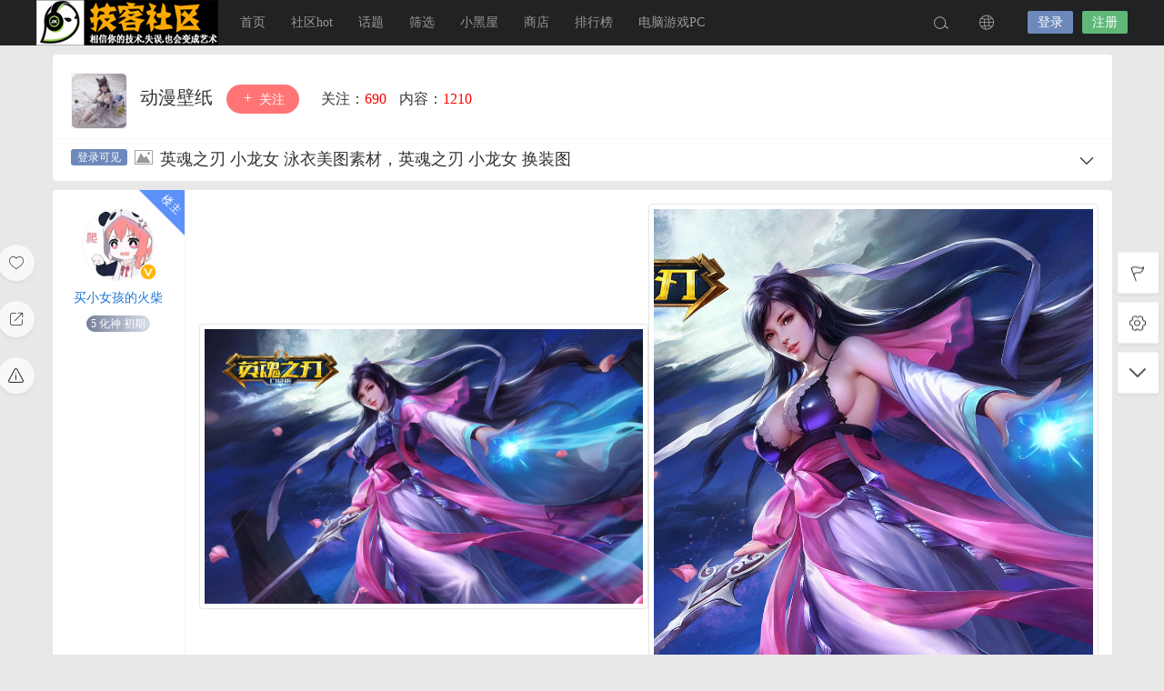

--- FILE ---
content_type: text/html; charset=UTF-8
request_url: https://www.jikezd.com/gaoqingbizhi/31975.html
body_size: 12295
content:
<!DOCTYPE html>
<html lang="zh-CN">
<head>
<link rel="shortcut icon" href="https://www.jikezd.com/wp-content/uploads/2019/11/favicon.png"/>
<meta http-equiv="Content-Type" content="text/html; charset=UTF-8">
<meta name="viewport" content="width=device-width">
<meta http-equiv="Pragma" content="no-cache">
<meta http-equiv="Cache-Control" content="no-cache">
<meta http-equiv="Expires" content="0">
<title>英魂之刃 小龙女 泳衣美图素材，英魂之刃 小龙女 换装图_高清壁纸-技客社区</title>
<meta name="keywords" content="人物美图素材,英魂之刃美图" />
<meta name="description" content="英魂之刃小龙女泳衣美图素材，英魂之刃小龙女换装图" /><script type="text/javascript">var jinsom={"post_id":31975,"post_url":"https:\/\/www.jikezd.com\/gaoqingbizhi\/31975.html","post_type":"login_see","wp_post_type":"post","post_reprint":"","is_bbs_post":true,"bbs_id":118,"site_name":"\u6280\u5ba2\u793e\u533a","ajax_url":"https:\/\/www.jikezd.com\/wp-admin\/admin-ajax.php","admin_url":"https:\/\/www.jikezd.com\/wp-admin\/","home_url":"https:\/\/www.jikezd.com","member_url":"https:\/\/www.jikezd.com\/author\/0","permalink_structure":1,"member_url_permalink":"https:\/\/www.jikezd.com\/author\/0?","theme_url":"https:\/\/www.jikezd.com\/wp-content\/themes\/LightSNS_1_6_89_2_21","cdn_url":"https:\/\/www.jikezd.com\/wp-content\/themes\/LightSNS_1_6_89_2_21\/cdn","page_template":"","user_url":"https:\/\/www.jikezd.com\/author\/0","current_url":"https:\/\/www.jikezd.com\/gaoqingbizhi\/31975.html","permalink":"https:\/\/www.jikezd.com\/gaoqingbizhi\/31975.html","jinsom_ajax_url":"https:\/\/www.jikezd.com\/wp-content\/themes\/LightSNS_1_6_89_2_21\/module","mobile_ajax_url":"https:\/\/www.jikezd.com\/wp-content\/themes\/LightSNS_1_6_89_2_21\/mobile\/module","module_url":"https:\/\/www.jikezd.com\/wp-content\/themes\/LightSNS_1_6_89_2_21\/module","content_url":"https:\/\/www.jikezd.com\/wp-content","module_link":"https:\/\/www.jikezd.com\/wp-content\/module","user_id":0,"ip":"3.147.8.130","nickname":"<font class=\"user-0\"><\/font>","nickname_base":false,"nickname_link":"<a href=\"https:\/\/www.jikezd.com\/author\/0\" target=\"_blank\"><\/a>","current_user_name":false,"user_name":"<a href=\"https:\/\/www.jikezd.com\/author\/0\"><\/a>","user_on_off":1,"is_vip":0,"is_author":0,"is_single":1,"is_tag":0,"is_search":0,"is_page":0,"is_home":0,"is_category":0,"is_tax":0,"is_mobile":0,"is_login":0,"is_black":0,"app":"https:\/\/www.jikezd.com\/wp-content\/themes\/LightSNS_1_6_89_2_21\/mobile\/","api":"https:\/\/www.jikezd.com\/wp-content\/themes\/LightSNS_1_6_89_2_21\/api\/","loading":"<div class=\"jinsom-load\"><div class=\"jinsom-loading\"><i><\/i><i><\/i><i><\/i><\/div><\/div>","loading_post":"<div class=\"jinsom-load-post\"><div class=\"jinsom-loading-post\"><i><\/i><i><\/i><i><\/i><i><\/i><i><\/i><\/div><\/div>","loading_info":"<div class=\"jinsom-info-card-loading\"><img src=\"https:\/\/www.jikezd.com\/wp-admin\/\/images\/spinner.gif\"><p>\u8d44\u6599\u52a0\u8f7d\u4e2d...<\/p><\/div>","empty":"<div class=\"jinsom-empty-page\"><i class=\"jinsom-icon jinsom-kong\"><\/i><div class=\"title\"><p>\u6682\u6ca1\u6709\u6570\u636e<\/p><\/div><\/div>","verify":"","vip":"","vip_icon":"","lv":"<span class=\"jinsom-mark jinsom-lv\" title=\"\u7ecf\u9a8c\u503c\uff1a0\" style=\"background:rgba(0, 0, 0, 0) linear-gradient(to right, rgb(18, 194, 233), rgb(196, 113, 237), rgb(246, 79, 89));color:\"><x>0<\/x> \u51e1\u4eba<\/span>","exp":0,"honor":"","avatar":"<img loading=\"lazy\" src=\"https:\/\/www.jikezd.com\/wp-content\/uploads\/2019\/11\/favicon.png\" class=\"avatar avatar-0 avatar-normal opacity\" width=\"100\" height=\"100\" alt=\"\"\/>","avatar_url":"https:\/\/www.jikezd.com\/wp-content\/uploads\/2019\/11\/favicon.png","is_admin":0,"is_admin_x":0,"credit":false,"wechat_cash":0,"alipay_cash":0,"user_data":1,"user_verify":false,"credit_name":"\u7075\u77f3","money_name":"\u4f59\u989d","extcredits_name":"\u79ef\u5206","extcredits":0,"cash_ratio":"1000","cash_mini_number":"10000","login_on_off":0,"phone_on_off":0,"email_on_off":0,"publish_is_phone":0,"publish_is_email":0,"is_phone":0,"is_miniprogram":0,"miniprogram_ios_stop_pay":0,"chat_group_novip_note_max":5,"is_email":0,"chat_group_join_text":"&lt;j onclick=&quot;jinsom_open_group_chat_join_buy()&quot;&gt;&lt;n&gt;&lt;\/n&gt;&lt;font&gt;\u6765\u4e86&lt;\/font&gt;&lt;\/j&gt;","bbs_name":"\u8bba\u575b","referral_link_name":"t","words_images_max":"21","machine_verify_appid":"","sns_home_load_type":"page","waterfull_margin":"20","sort":"comment","smile_url":"https:\/\/www.jikezd.com\/wp-content\/uploads\/zdy_biaoqingbao\/","smile_add":"[{\"name\":\"\\u8868\\u60c51\",\"number\":\"98\",\"smile_url\":\"tb_eg\"},{\"name\":\"\\u8868\\u60c52\",\"number\":\"98\",\"smile_url\":\"douyin\"}]","upload_video_type":"mp4,m3u8,flv,mov","upload_file_type":"jpg,png,gif,jfif,webp,zip,mp3,mp4,wav,txt,doc,xls,pdf,rar,torrent","upload_music_type":"mp3,wav","websocket":0,"websocket_domain":"www.jikezd.com","websocket_port":"1234","websocket_wss":"","websocket_gift_on_off":"","websocket_chat_inputing":"","who":0};</script><meta name='robots' content='max-image-preview:large' />
<style id='classic-theme-styles-inline-css' type='text/css'>
/*! This file is auto-generated */
.wp-block-button__link{color:#fff;background-color:#32373c;border-radius:9999px;box-shadow:none;text-decoration:none;padding:calc(.667em + 2px) calc(1.333em + 2px);font-size:1.125em}.wp-block-file__button{background:#32373c;color:#fff;text-decoration:none}
</style>
<link rel='stylesheet' id='LT1_LS_MH-css' href='https://www.jikezd.com/wp-content/plugins/LT1_LS_MH/assets/style/pc_hxylt.css?ver=6.3.7' type='text/css' media='all' />
<link rel='stylesheet' id='related-post-css' href='https://www.jikezd.com/wp-content/plugins/LightSNS_RelatedPost/assets/css/related-post.css?ver=6.3.7' type='text/css' media='all' />
<link rel='stylesheet' id='iconfont-css' href='https://www.jikezd.com/wp-content/themes/LightSNS_1_6_89_2_21/cdn/assets/fonts/iconfont.css?ver=1.6.89.2.21' type='text/css' media='all' />
<link rel='stylesheet' id='fancybox-css' href='https://www.jikezd.com/wp-content/themes/LightSNS_1_6_89_2_21/cdn/assets/css/jquery.fancybox.min.css?ver=1.6.89.2.21' type='text/css' media='all' />
<link rel='stylesheet' id='awesome-css' href='https://www.jikezd.com/wp-content/themes/LightSNS_1_6_89_2_21/cdn/assets/css/font-awesome.min.css?ver=1.6.89.2.21' type='text/css' media='all' />
<link rel='stylesheet' id='Swiper-css' href='https://www.jikezd.com/wp-content/themes/LightSNS_1_6_89_2_21/cdn/assets/css/swiper.min.css?ver=1.6.89.2.21' type='text/css' media='all' />
<link rel='stylesheet' id='layui-css' href='https://www.jikezd.com/wp-content/themes/LightSNS_1_6_89_2_21/cdn/extend/layui/css/layui.css?ver=1.6.89.2.21' type='text/css' media='all' />
<link rel='stylesheet' id='jinsom-css' href='https://www.jikezd.com/wp-content/themes/LightSNS_1_6_89_2_21/cdn/assets/css/jinsom.min.css?ver=1.6.89.2.21' type='text/css' media='all' />
<link rel='stylesheet' id='ueditor-Highlighter-css-css' href='https://www.jikezd.com/Extend/editor/pc/ueditor/third-party/SyntaxHighlighter/shCoreDefault.css?ver=1.6.89.2.21' type='text/css' media='all' />
<script type='text/javascript' src='https://www.jikezd.com/wp-content/themes/LightSNS_1_6_89_2_21/cdn/assets/js/xgplayer.js?ver=1.6.89.2.21' id='xgplayer-js'></script>
<script type='text/javascript' src='https://www.jikezd.com/wp-content/themes/LightSNS_1_6_89_2_21/cdn/assets/js/xgplayer-hls.js?ver=1.6.89.2.21' id='xgplayer-hls-js'></script>
<script type='text/javascript' src='https://www.jikezd.com/wp-content/themes/LightSNS_1_6_89_2_21/cdn/assets/js/xgplayer-flv.js?ver=1.6.89.2.21' id='xgplayer-flv-js'></script>
<script type='text/javascript' src='https://www.jikezd.com/wp-content/themes/LightSNS_1_6_89_2_21/cdn/assets/js/jquery.min.js?ver=1.6.89.2.21' id='jquery-js'></script>
<script type='text/javascript' src='https://www.jikezd.com/wp-content/themes/LightSNS_1_6_89_2_21/cdn/assets/js/jquery.qrcode.min.js?ver=1.6.89.2.21' id='qrcode-js'></script>
<script type='text/javascript' src='https://www.jikezd.com/wp-content/themes/LightSNS_1_6_89_2_21/cdn/assets/js/masonry.min.js?ver=1.6.89.2.21' id='masonry-min-js'></script>
<script type='text/javascript' src='https://www.jikezd.com/wp-content/themes/LightSNS_1_6_89_2_21/cdn/assets/js/imagesloaded.min.js?ver=1.6.89.2.21' id='masonry-imagesloaded-js'></script>
<script type='text/javascript' src='https://www.jikezd.com/wp-content/themes/LightSNS_1_6_89_2_21/cdn/assets/js/jquery.fancybox.min.js?ver=1.6.89.2.21' id='fancybox-js'></script>
<script type='text/javascript' src='https://www.jikezd.com/wp-content/themes/LightSNS_1_6_89_2_21/cdn/assets/js/player.js?ver=1.6.89.2.21' id='music-player-js'></script>
<script type='text/javascript' src='https://www.jikezd.com/wp-content/themes/LightSNS_1_6_89_2_21/cdn/extend/layui/layui.js?ver=1.6.89.2.21' id='layui-js'></script>
<script type='text/javascript' src='https://www.jikezd.com/wp-content/themes/LightSNS_1_6_89_2_21/cdn/assets/js/login.js?ver=1.6.89.2.21' id='login-js'></script>
<script type='text/javascript' src='https://www.jikezd.com/wp-content/themes/LightSNS_1_6_89_2_21/cdn/assets/js/comment.js?ver=1.6.89.2.21' id='comment-js'></script>
<script type='text/javascript' src='https://www.jikezd.com/wp-content/themes/LightSNS_1_6_89_2_21/cdn/assets/js/delete.js?ver=1.6.89.2.21' id='delete-js'></script>
<script type='text/javascript' src='https://www.jikezd.com/wp-content/themes/LightSNS_1_6_89_2_21/cdn/assets/js/chat.js?ver=1.6.89.2.21' id='chat-js'></script>
<script type='text/javascript' src='https://www.jikezd.com/wp-content/themes/LightSNS_1_6_89_2_21/cdn/assets/js/publish.js?ver=1.6.89.2.21' id='publish-js'></script>
<script type='text/javascript' src='https://www.jikezd.com/wp-content/themes/LightSNS_1_6_89_2_21/cdn/assets/js/editor.js?ver=1.6.89.2.21' id='editor1-js'></script>
<script type='text/javascript' src='https://www.jikezd.com/wp-content/themes/LightSNS_1_6_89_2_21/cdn/assets/js/post.js?ver=1.6.89.2.21' id='post-js'></script>
<script type='text/javascript' src='https://www.jikezd.com/wp-content/themes/LightSNS_1_6_89_2_21/cdn/assets/js/jinsom.js?ver=1.6.89.2.21' id='jinsom-js'></script>
<script type='text/javascript' src='https://www.jikezd.com/Extend/editor/pc/ueditor/ueditor.config.js?ver=1.6.89.2.21' id='ueditor-a-js-js'></script>
<script type='text/javascript' src='https://www.jikezd.com/Extend/editor/pc/ueditor/ueditor.all.min.js?ver=1.6.89.2.21' id='ueditor-b-js-js'></script>
<script type='text/javascript' src='https://www.jikezd.com/Extend/editor/pc/ueditor/third-party/SyntaxHighlighter/shCore.js?ver=1.6.89.2.21' id='ueditor-Highlighter-js-js'></script>
<script type="text/javascript" src="https://www.jikezd.com/wp-content/themes/LightSNS_1_6_89_2_21/extend/editor/ueditor.config.js"></script>
<script type="text/javascript" src="//cdn.jsdelivr.net/gh/jinsom/LightSNS-CDN@1.6.50.20/extend/editor/ueditor.all.min.js"></script>
<link rel="stylesheet" id="yxyh-css" href="/wp-content/plugins/LS_FBK/fbkpc.css" type="text/css" media="all">
<style type="text/css">
.jinsom-info-card .btn span { padding: 10px 14px; margin: 0px 5px;}
.jinsom-user-info-card { width: 0; height: 0; overflow: hidden;box-shadow: none;}
.yxyhgylzz { margin-bottom: 20px; }
.yxyhgylzx { font-size: 18px; color:#888; letter-spacing: 0; text-align: center; line-height: 22px; font-weight: 700; border: none !important; }
.yxyhgylzx span { position: relative; display: inline-block; vertical-align: middle; width: 50px; margin: 0; }
.yxyhgylzx span:after { content: ''; position: absolute; left: 0; right: 0; bottom: 0; height: 1px; -webkit-transform: scaleY(1); transform: scaleY(1); background: #e6e6e6; }
.yxyhgylzz li {width: 260px; margin: 0 auto; max-height: 25px; overflow: hidden; text-align: left; line-height: 25px;}
.yxyhgylzz li a {color: #888; position: absolute; overflow: hidden; width: 235px; left: 45px; text-overflow: ellipsis; white-space: nowrap;}
.yxyhgylxh i {padding: 0px 4px; border-radius: 50%; text-align: center; transform: rotate(10deg); font-style: normal; font-size: 10px; }
.yxyhgylxh li:nth-child(1) i { border: 1px solid rgba(244, 67, 54, 0.5); border-right-color: transparent; color: #F44336; } 
.yxyhgylxh li:nth-child(2) i { border: 1px solid rgba(255, 193, 7, 0.5); border-right-color: transparent; color: #FFC107; } 
.yxyhgylxh li:nth-child(3) i { border: 1px solid rgba(33, 150, 243, 0.5); border-right-color: transparent; color: #2196F3; } 
.yxyhgylxh li:nth-child(4) i { border: 1px solid rgba(76, 175, 80, 0.5); border-right-color: transparent; color: #4CAF50; } 
.yxyhgylxh li:nth-child(5) i { border: 1px solid rgba(189, 100, 204, 0.5); border-right-color: transparent; color: #c47dd0; } 
.yxyhgylxh li:nth-child(6) i { border: 1px solid rgba(72, 199, 187, 0.5); border-right-color: transparent; color: #4bc9be; }
.yxyhgylxh li:nth-child(n+6) i { border: 1px solid #999; border-right-color: transparent; color: #999; }
.jinsom-info-card-bg .desc {white-space:unset;margin:5px;width:auto;text-align:center;}
.jinsom-info-card-bg .desc em, .jinsom-info-card-bg .rza em {font-style:normal;font-weight:bold;color:#00BCD4;}
.jinsom-info-card-bg .desc span { width: auto; float: left; font-style: normal; max-width: 210px; }
.jinsom-info-card-bg { height: auto; padding-bottom: 3px; }
.jinsom-info-card-bg .rza { color: #fff; margin-top: 5px;font-size: 12px; }
.jinsom-info-card-avatar .bjlk { display: block; width: 66px; height: 66px; position: absolute; bottom: 0; }
.yxyhgylzz li:nth-child(10) i { padding: 0 1px; }
</style>
<link rel="stylesheet" href="https://www.jikezd.com/wp-content/plugins/LT1_LS_YHTXK_X/styles/pc_yhtxk.css?v=454" type="text/css">
    <style type="text/css">
        
    </style>
    <script>function jinsom_social_login_off(type,author_id,obj){title="你确定要解绑"+$(obj).parents(".jinsom-binding-social").prev().text()+"吗？";layer.confirm(title,{title:"解除绑定",btnAlign:"c",btn:["确定","取消"]},function(){layer.load(1);$.ajax({type:"POST",dataType:"json",url:jinsom.home_url+"/wp-content/module/mobile/page/xinle_app_plus/social-login-off.php",data:{type:type,author_id:author_id},success:function(msg){layer.closeAll("loading");layer.msg(msg.msg);if(msg.code==1){$(obj).parents(".jinsom-binding-social").empty()}}})})};</script><link rel="icon" href="https://www.jikezd.com/wp-content/uploads/2019/11/favicon.png" sizes="32x32" />
<link rel="icon" href="https://www.jikezd.com/wp-content/uploads/2019/11/favicon.png" sizes="192x192" />
<link rel="apple-touch-icon" href="https://www.jikezd.com/wp-content/uploads/2019/11/favicon.png" />
<meta name="msapplication-TileImage" content="https://www.jikezd.com/wp-content/uploads/2019/11/favicon.png" />

<style type="text/css">
.jinsom-slider .swiper-slide{border-radius:var(--jinsom-border-radius);}.jinsom-slider{margin-bottom: 10px;}.jinsom-slider{width: 100% !important;}.jinsom-slider{height: 250px;}
/* 夜间模式 */
.theme-dark {
	--head-normal-color: ;
	--head-hover-color: ;
	--head-menu-two-normal: ;
	--head-menu-one-normal: ;
	--head-background: #202223;
	--head-search-color: ;
	--head-notice-color: ;
	--head-publish-color: ;
	--head-username-color: ;
}

/* 日间模式 */
.theme-light {
	--head-normal-color: #565656;
	--head-hover-color: #fff;
	--head-menu-two-normal: #999;
	--head-menu-one-normal: #999;
	--head-background: #202223;
	--head-search-color: ;
	--head-notice-color: ;
	--head-publish-color: ;
	--head-username-color: ;
}

/*全站宽度*/
:root{
	--jinsom-width:1165px;
	--jinsom-color:#33cabb;
	--jinsom-border-radius:4px;
}


/*折叠高度*/
.jinsom-post-content.hidden{max-height: 150px;}



/*一级菜单导航*/
.jinsom-menu ul li a {font-size: 14px;color:var(--head-menu-one-normal);}
.jinsom-menu ul li.current-menu-item a {color: #fff;}
.jinsom-menu ul li.menu-item a:hover {color: #ff5500;}

/*右上角按钮颜色*/
.jinsom-header-right .search i {color: var(--head-search-color);}
.jinsom-header-right .jinsom-notice i {color: var(--head-notice-color);}
.jinsom-header-right .publish {color: var(--head-publish-color);}


.jinsom-header-menu-avatar>p{color:var(--head-username-color);}.jinsom-header-right .login{color:#ffffff;background:#6D89BB;}.jinsom-header-right .reg{color:#ffffff;background:#5FB878;}.jinsom-menu ul li.menu-item-has-children ul li a,.jinsom-menu>ul>li.menu-item-has-children>ul>li:hover>ul>li>a{color:var(--head-menu-two-normal);font-size:14px}.jinsom-menu ul li ul li:hover{background-color:#5FB878;}.jinsom-menu ul li.menu-item ul li a:hover, .jinsom-menu>ul>li.menu-item-has-children>ul>li:hover a, .jinsom-menu>ul>li.menu-item-has-children>ul>li:hover>ul>li:hover>a{color:#fff;}.jinsom-menu ul li.menu-item-has-children ul li.current-menu-item a,.jinsom-menu ul li.menu-item-has-children ul li ul li.current-menu-item a {color:#000;}.jinsom-header-menu-avatar>ul li a{color:var(--head-normal-color);}.jinsom-header-menu-avatar>ul li:hover a{color:var(--head-hover-color);background-color:#5FB878;}

/*动态发图隐藏*/
#layui-layer4 .layui-layer-content .pop .content .jinsom-publish-words-bar .jinsom-publish-words-upload{display:none;}

/*第三方账号绑定/解绑隐藏*/
.layui-form-item .jinsom-binding-social .help-block .down{display:none;}

/*右上角VIP会员标识太大*/
.jinsom-header-menu-avatar > span{font-size: 9px !important;}

/*编辑器优化*/
#jinsom-bbs-edior .edui-editor .edui-editor-iframeholder{height:680px !important;}
#jinsom-bbs-publish-form{margin-top:10px !important;}
#jinsom-bbs-hide-content #edui1 #edui1_iframeholder{height:700px !important;}
#jinsom-bbs-publish-hide-content .title{font-size:16px;margin-bottom:0;color:#fdfdfd;background:#b9b0fb;padding:5px;text-align:center;width:845px;margin-left:-15px}
#jinsom-bbs-publish-form .jinsom-publish-left{padding: 0 15px !important;}
#jinsom-bbs-publish-hide-content{margin-top:10px !important;padding-top: 0px !important;}
.jinsom-publish-left .jinsom-bbs-edior-footer-bar .jinsom-ue-edior-smile .jinsom-smile-form{top:-280px !important;}


/*列表图片高度拉高*/
.jinsom-post-single-content.b .jinsom-post-single-thum a{height: 280px !important;}

/*首页动态列表简化*/ 
.home .jinsom-posts-list.list.words .jinsom-post-city, 
.home .jinsom-posts-list.list.words .jinsom-post-like{display:none;}
.home .jinsom-posts-list.list.words .jinsom-post-bar{position: absolute;top: 0;right: 0;}
.home .jinsom-posts-list.list.words .jinsom-post-setting{z-index: 9999;}

/*隐藏帖子编辑记录*/
.jinsom-post-note[onclick*="jinsom_post_note"]{display:none !important;}</style><!-- PC自定义CSS文件 -->
<link rel='stylesheet' href='/wp-content/style/jksq_zdy/pc_jk_zdy.css' type='text/css' />
<link rel='stylesheet' href='/wp-content/style/jksq_zdy/tx_TY.css' type='text/css' />
<link rel='stylesheet' href='/wp-content/style/jksq_zdy/tx_pc.css' type='text/css' />
<link rel='stylesheet' href='/wp-content/style/jksq_zdy/TY_jk_zdy.css?v2' type='text/css' />

<!-- 阿里图标库 -->
<link rel="stylesheet" href="//at.alicdn.com/t/font_1549329_qv6vetfugze.css" type="text/css" />



</head>
<body type="" class="post-template-default single single-post postid-31975 single-format-standard theme-light">
<link id="jinsom-bg-style" rel="stylesheet" type="text/css" href="">


<link id="jinsom-layout-style" rel="stylesheet" type="text/css" href="https://www.jikezd.com/wp-content/themes/LightSNS_1_6_89_2_21/assets/style/layout-double.css">
<link id="jinsom-space-style" rel="stylesheet" type="text/css" href="https://www.jikezd.com/wp-content/themes/LightSNS_1_6_89_2_21/assets/style/bbs-post-space-on.css">
<link id="jinsom-sidebar-style" rel="stylesheet" type="text/css" href="https://www.jikezd.com/wp-content/themes/LightSNS_1_6_89_2_21/assets/style/sidebar-style-right.css">
<!-- 菜单 -->

<div class="jinsom-header">
<div class="jinsom-header-content clear">
<div class="logo">
<a href="/" style="background-image: url(https://www.jikezd.com/wp-content/uploads/2020/02/jike_logo2.jpg);" class="logo-bg light">技客社区</a>
<a href="/"  class="logo-bg dark">技客社区</a>
</div>
<div class="jinsom-menu"><ul id="menu-toubucaidan" class="clear"><li id="menu-item-15" class="menu-item menu-item-type-custom menu-item-object-custom menu-item-home menu-item-15"><a href="http://www.jikezd.com/">首页</a></li>
<li id="menu-item-11428" class="menu-item menu-item-type-post_type menu-item-object-page menu-item-11428"><a href="https://www.jikezd.com/bbs">社区<h>hot</h></a></li>
<li id="menu-item-11429" class="menu-item menu-item-type-post_type menu-item-object-page menu-item-11429"><a href="https://www.jikezd.com/ht">话题</a></li>
<li id="menu-item-15915" class="menu-item menu-item-type-post_type menu-item-object-page menu-item-has-children menu-item-15915"><a href="https://www.jikezd.com/neirongshaixuan">筛选</a>
<ul class="sub-menu">
	<li id="menu-item-31978" class="menu-item menu-item-type-post_type menu-item-object-page menu-item-31978"><a href="https://www.jikezd.com/neirongshaixuan">筛选-帖子</a></li>
	<li id="menu-item-31591" class="menu-item menu-item-type-post_type menu-item-object-page menu-item-31591"><a href="https://www.jikezd.com/shaixuan-dongtai">筛选-动态</a></li>
</ul>
</li>
<li id="menu-item-268" class="menu-item menu-item-type-post_type menu-item-object-page menu-item-268"><a rel="nofollow" href="https://www.jikezd.com/xhw">小黑屋</a></li>
<li id="menu-item-11369" class="menu-item menu-item-type-post_type menu-item-object-page menu-item-11369"><a rel="nofollow" href="https://www.jikezd.com/shangcheng">商店</a></li>
<li id="menu-item-11426" class="menu-item menu-item-type-post_type menu-item-object-page menu-item-11426"><a rel="nofollow" href="https://www.jikezd.com/phb">排行榜</a></li>
<li id="menu-item-29716" class="menu-item menu-item-type-taxonomy menu-item-object-category menu-item-29716"><a href="https://www.jikezd.com/sq/diannaoyouxi">电脑游戏<h>PC</h></a></li>
</ul></div> 

<div class="jinsom-header-right">
<li class="search"><i class="jinsom-icon jinsom-sousuo1"></i></li><li class="language"><i class="jinsom-icon jinsom-yuyan1"></i>
</li>
<li class="login opacity" onclick="jinsom_pop_login_style();">登录</li><li class="reg opacity" onclick='jinsom_login_form("注册帐号","reg-style",400)'>注册</li>
</div>
</div>
</div><!-- jinsom-header -->
<div class="jinsom-menu-fixed"></div>


<script type="text/javascript">
$('.jinsom-menu-fixed').css('padding-top',$('.jinsom-header').height());
</script><style type="text/css">/*列表样式*/
.jinsom-bbs-list-3 li h2 {font-size: 15px;font-weight: unset;background: var(--jinsom-color);color: white;padding: 5px 5px;white-space: unset;text-overflow: unset;}
.info.clear {display: none;}
.jinsom-bbs-list-3 li .thum img {border-radius: 0px;padding: 0;}
.jinsom-bbs-list-3 li h2{margin: 0;}


/*内容页图片大小50%*/
.jinsom-bbs-single-content p a img{max-width: 50% !important;}.jinsom-content-right{display:none;}.jinsom-content-left {width:100% !important;margin-right:0;}.jinsom-bbs-comment-floor-list li .floor-right{max-width:calc(100% - 52px);}</style><div class="jinsom-main-content bbs-default single clear">
<div class="jinsom-content-left full">




<div class="jinsom-bbs-single-header" data="118">
<div class="jinsom-bbs-single-header-info">
<span class="avatar">
<a href="https://www.jikezd.com/sq/gaoqingbizhi/bz_dmbz"><img loading="lazy" src="https://www.jikezd.com/wp-content/uploads/setting/1/setting_1587916414.png" class="avatar opacity" alt="动漫壁纸"></a>
</span>
<span class="name">
<a href="https://www.jikezd.com/sq/gaoqingbizhi/bz_dmbz">动漫壁纸 </a>
</span>
<span class="no opacity follow" onclick="jinsom_bbs_like(118,this);"><i class="jinsom-icon jinsom-guanzhu"></i> 关注</span><span class="jinsom-bbs-follow-info">
<span>关注：<m class="num">690</m></span>
<span>内容：<m>1210</m></span>
</span>
</div>

<div class="jinsom-bbs-single-title clear">
<span class="mark">
<span class="jinsom-bbs-post-type-login"></span><span class="jinsom-bbs-post-type-img"><i class="jinsom-icon jinsom-tupian2"></i></span></span>
<h1 title="英魂之刃 小龙女 泳衣美图素材，英魂之刃 小龙女 换装图" >英魂之刃 小龙女 泳衣美图素材，英魂之刃 小龙女 换装图</h1>
<span class="do">
<i class="jinsom-icon jinsom-xiangxia2"></i>
<div class="jinsom-bbs-post-setting">
<li onclick="jinsom_post_link(this);" data="https://www.jikezd.com/author/55">查看作者</li>


<li class="redbag" onclick="jinsom_reward_form(31975,'post');">打赏作者</li>






</div>
</span>
</div>

</div>






<div class="jinsom-bbs-single-box main clear">

<div class="jinsom-single-left-bar"><li onclick="jinsom_single_sidebar_like(31975,this)" class="jinsom-no-like"><i class="jinsom-icon jinsom-xihuan2"></i></li><li onclick="jinsom_reprint_form(31975)"><i class="jinsom-icon jinsom-zhuanzai"></i></li><li onclick="jinsom_report_form('content',31975)" ><i class="jinsom-icon jinsom-jubao"></i></li></div>
<div class="left">
<div class="landlord"></div>
<div class="avatar">
<a href="https://www.jikezd.com/author/55" target="_blank">
<img loading="lazy" src="https://www.jikezd.com/wp-content/uploads/zdy_touxiang/pa/29.png" class="avatar avatar-55 avatar-normal opacity" width="50" height="50" alt="买小女孩的火柴"/><i class="jinsom-verify jinsom-verify-a" title="个人认证"></i></a>
</div>

<div class="name"><a href="https://www.jikezd.com/author/55" target="_blank">买小女孩的火柴</a></div>


<div class="info">
<div class="lv"><span class="jinsom-mark jinsom-lv" title="经验值：16670" style="background:rgba(0, 0, 0, 0) linear-gradient(to right, rgb(117, 127, 154), rgb(215, 221, 232));color:"><x>5</x> 化神 初期</span></div>
<div class="vip"></div>
<div class="liang"></div>
<div class="honor"></div>
</div>
</div><!-- left -->


<div class="right">
<div class="jinsom-bbs-single-content">
<p style="text-align: center;"><a data-fancybox='gallery-31975' href='http://www.jikezd.com/wp-content/uploads/user_files/55/bbs/97112759_1698938738.jpeg' data-no-instant><img loading='lazy' alt='英魂之刃 小龙女 泳衣美图素材，英魂之刃 小龙女 换装图' src='http://www.jikezd.com/wp-content/uploads/user_files/55/bbs/97112759_1698938738.jpeg'></a><a data-fancybox='gallery-31975' href='http://www.jikezd.com/wp-content/uploads/user_files/55/bbs/52133777_1698938739.jpeg' data-no-instant><img loading='lazy' alt='英魂之刃 小龙女 泳衣美图素材，英魂之刃 小龙女 换装图' src='http://www.jikezd.com/wp-content/uploads/user_files/55/bbs/52133777_1698938739.jpeg'></a></p>
<hr/>
<p style="text-align: center;">英魂之刃 小龙女 泳衣美图素材，英魂之刃 小龙女 换装图</p>
<div class="jinsom-tips">
<p><i class="jinsom-icon jinsom-niming"></i> 隐藏内容需要登录才可以看见</p>
<div class="jinsom-btn opacity" onclick="jinsom_pop_login_style();">登录</div>
</div><script type="text/javascript">
layui.use(['form'], function(){
var form = layui.form;
});  
</script>


</div>


<!-- 话题 -->
<div class="jinsom-single-topic-list clear">
<a href="https://www.jikezd.com/bq/wzqyt" title="人物美图素材" class="opacity"><img loading="lazy" src="https://www.jikezd.com/wp-content/uploads/2020/06/jingmeibizhi-200-200px.png" class="avatar opacity" alt="人物美图素材"><span>人物美图素材</span></a><a href="https://www.jikezd.com/bq/yinghunzhirenmeitu" title="英魂之刃美图" class="opacity"><img loading="lazy" src="https://www.jikezd.com/wp-content/uploads/2021/02/huati-9.jpg" class="avatar opacity" alt="英魂之刃美图"><span>英魂之刃美图</span></a></div>

<div class="jinsom-bbs-copyright-info">声明：本网尊重版权，转载此文是出于传递更多信息之目的。如涉侵权，请及时与我们联系删除处理。</div>
				<div class="hyth-related">
										<h2 class="hyth-related-title"><span style="color: #81d742;border-bottom: 2px solid #81d742;">猜你喜欢</span></h2>
					<div class="hyth-related-list">
					<li class="hyth-related-content-three">
							<a href="https://www.jikezd.com/gaoqingbizhi/35480.html" >
							<div class="cover opacity">
							<img src="https://www.jikezd.com/wp-content/uploads/user_files/38862/publish/post/83043343_1745708314.jpeg" alt="不知道发了没，随便看看吧">
							<div class="title">不知道发了没，随便看看吧</div>
							</div>
							</a>
							</li><li class="hyth-related-content-three">
							<a href="https://www.jikezd.com/gaoqingbizhi/35510.html" >
							<div class="cover opacity">
							<img src="https://www.jikezd.com/wp-content/uploads/user_files/38862/publish/post/79741082_1745793373.jpeg" alt="不知道是谁">
							<div class="title">不知道是谁</div>
							</div>
							</a>
							</li><li class="hyth-related-content-three">
							<a href="https://www.jikezd.com/gaoqingbizhi/35137.html" >
							<div class="cover opacity">
							<img src="https://www.jikezd.com/wp-content/uploads/user_files/38862/publish/post/15697615_1742856294.jpeg" alt="壁纸">
							<div class="title">壁纸</div>
							</div>
							</a>
							</li><li class="hyth-related-content-three">
							<a href="https://www.jikezd.com/gaoqingbizhi/35272.html" >
							<div class="cover opacity">
							<img src="https://www.jikezd.com/wp-content/uploads/user_files/38862/publish/post/27585098_1743845416.jpeg" alt="壁纸">
							<div class="title">壁纸</div>
							</div>
							</a>
							</li><li class="hyth-related-content-three">
							<a href="https://www.jikezd.com/gaoqingbizhi/35273.html" >
							<div class="cover opacity">
							<img src="https://www.jikezd.com/wp-content/uploads/user_files/38862/publish/post/1111866_1743845445.jpeg" alt="壁纸">
							<div class="title">壁纸</div>
							</div>
							</a>
							</li><li class="hyth-related-content-three">
							<a href="https://www.jikezd.com/gaoqingbizhi/35275.html" >
							<div class="cover opacity">
							<img src="https://www.jikezd.com/wp-content/uploads/user_files/38862/publish/post/45830390_1743845604.jpeg" alt="壁纸">
							<div class="title">壁纸</div>
							</div>
							</a>
							</li>					</div>
				</div>
			
<div class="jinsom-bbs-single-footer">
<span onclick='jinsom_add_blacklist("add",55,this)'>拉黑</span><span class="report" onclick="jinsom_report_form('content',31975)">举报</span><span title="2023-11-02 23:26:21">2年前</span>
<span class="from">电脑端</span><span>阅读： 806</span>
<span>1楼</span>
<span class="comment" onclick="$('html,body').animate({scrollTop:$('#jinsom-comment-dom').offset().top}, 800);ue.focus();">回复</span>
</div>

</div><!-- right -->
</div><!-- jinsom-bbs-single-box -->

<div class="jinsom-bbs-comment-list">

</div><!--jinsom-bbs-comment-list -->





<div id="jinsom-comment-dom"></div>
<div class="jinsom-bbs-no-power">
<div class="tips"><p>请登录之后再进行评论</p><div class="btn opacity" onclick="jinsom_pop_login_style()">登录</div></div></div>



<!-- 自动目录 -->
<script type="text/javascript">

if($('.jinsom-bbs-single-content').children('h2').length>0||$('.jinsom-bbs-single-content').children('h3').length>0||$('.jinsom-bbs-single-content').children('h4').length>0) {
$('#jinsom-single-title-list').show();
}
$(".jinsom-bbs-single-content").find("h2,h3,h4").each(function(i,item){
var tag = $(item).get(0).nodeName.toLowerCase();
$(item).attr("id","wow"+i);
$(".jinsom-single-title-list-content ul").append('<li class="jinsom-single-title-'+tag+' jinsom-single-title-link" link="#wow'+i+'">'+$(this).text()+'</li>');
});
$(".jinsom-single-title-link").click(function(){
$("html,body").animate({scrollTop:($($(this).attr("link")).offset().top-$('.jinsom-header').height())},600);
})

</script>

<!-- 是否审核/被驳回 -->


</div>
</div>
<div class="jinsom-right-bar"><li class="totop" style="display:none;"><span class="title">返回顶部</span><i class='jinsom-icon jinsom-totop'></i></li><li class="task" onclick='jinsom_pop_login_style()'><span class="title">任务</span><i class='jinsom-icon jinsom-huodong'></i></li><li class="setting" onclick="jinsom_preference_setting();"><span class="title">偏好设置</span><i class='jinsom-icon jinsom-shezhi'></i></li><li class="tobottom"><span class="title">到底部</span><i class='jinsom-icon jinsom-xiangxia2'></i></li></div>

<!-- 偏好设置 -->
<div class="jinsom-preference-setting">
<div class="jinsom-preference-header">
<div class="jinsom-preference-content clear">


<span class="toggle post-space">
帖子间隔<i class="fa fa-toggle-on"></i></span>

<span class="toggle sidebar-style">
侧栏位置：<n>左</n></span>

<span class="close" onclick="jinsom_preference_setting()"><i class="jinsom-icon jinsom-guanbi"></i></span>
</div>
 </div>
<div class="jinsom-preference-list clear"></div>
</div>


<!-- 底部 -->
<div class="jinsom-footer" style="background-color: #000">
<div class="jinsom-footer-top clear">
<li class="logo">
<img src="https://www.jikezd.com/wp-content/uploads/2020/05/shipinglogo.png">
<div>技客社区是一个包含生活技巧、职场技能、民间技艺、游戏技术的综合型论坛。</div>
</li><li><div class="title">王者荣耀</div><ul><li><a href="https://www.jikezd.com/bq/wzqyt"  >CG人物去衣素材</a></li><li><a href="https://www.jikezd.com/bq/huyaoxiaohongniangtupian"  >狐妖小红娘图片</a></li><li><a href="https://www.jikezd.com/bq/dongmanqinglvtouxiang"  >动漫情侣头像</a></li></ul></li><li><div class="title">本站公告</div><ul><li><a href="https://www.jikezd.com/gonggao/201.html"  rel="nofollow">版权声明/免责声明</a></li></ul></li><li><div class="title">传送门</div><ul><li><a href="https://www.jikezd.com/sitemap.xml" target="_blank" >XML地图</a></li><li><a href="https://www.jikezd.com/dt" target="_blank" >网站地图</a></li><li><a href="https://www.jikezd.com/yl" target="_blank" >友情链接</a></li></ul></li>
<li>
<div class="title">下载APP</div>
<div class="code"><img src="https://www.jikezd.com/wp-content/uploads/2021/07/APPerweima.png" alt="下载APP"></div>
</li>
</div><div class="jinsom-footer-bottom"><p>技客社区 — 本站所有文章、帖子均为转载作品，所有内容均由网友上传、发布，转载至本站只是为了宣传这些内容让更多读者欣赏。如涉侵权，请及时与我们联系删除处理。</p></div></div>




<!-- 弹窗搜索 -->
<div class="jinsom-pop-search v">
<i class="jinsom-icon close jinsom-guanbi"></i>
<div class="jinsom-pop-search-container">

<div class="jinsom-pop-search-content">
<input type="text" placeholder="搜索你感兴趣的内容">
<span class="opacity jinsom-sousuo1 jinsom-icon"></span>
</div>




<div class="jinsom-pop-search-hot">
<p>如：“手机 壁纸 美女”（添加空格搜索更精确）</p> 
<div class="jinsom-pop-search-hot-list">
<a href="/?s=GTA5">GTA5</a><a href="/?s=三国杀">三国杀</a><a href="/?s=貂蝉 泳衣">貂蝉 泳衣</a><a href="/?s=头像">头像</a><a href="/?s=丝袜">丝袜</a><a href="/?s=斗罗大陆">斗罗大陆</a><a href="/?s=APP下载">APP下载</a></div>
</div>

<div class="jinsom-pop-search-bbs">
<div class="title">热门论坛</div>
<div class="list clear">
<li><a href="https://www.jikezd.com/sq/zaixianxuexi" target="_blank"><img loading="lazy" src="https://www.jikezd.com/wp-content/uploads/user_files/1/setting/31648430_1592628391.jpg" class="avatar opacity" alt="在线学习"><p>在线学习</p></a></li><li><a href="https://www.jikezd.com/sq/wangzherongyao" target="_blank"><img loading="lazy" src="https://www.jikezd.com/wp-content/uploads/setting/1/setting_1572615235.png" class="avatar opacity" alt="王者荣耀"><p>王者荣耀</p></a></li><li><a href="https://www.jikezd.com/sq/tupianpeidui" target="_blank"><img loading="lazy" src="https://www.jikezd.com/wp-content/uploads/setting/1/setting_1591540180.jpg" class="avatar opacity" alt="图片配对"><p>图片配对</p></a></li><li><a href="https://www.jikezd.com/sq/gaoqingbizhi" target="_blank"><img loading="lazy" src="https://www.jikezd.com/wp-content/uploads/setting/1/setting_1587916454.png" class="avatar opacity" alt="高清壁纸"><p>高清壁纸</p></a></li></div>
</div>

<div class="jinsom-pop-search-topic">
<div class="title">热门话题</div>
<div class="list clear">

<li>
<a href="https://www.jikezd.com/bq/wzqyt"  target="_blank">
<div class="shadow"></div>
<img src="https://www.jikezd.com/wp-content/uploads/2021/01/bbs-background-image-scaled.jpg">
<p>#人物美图素材#</p>
</a>
</li>
<li>
<a href="https://www.jikezd.com/bq/shoujidongmanbizhi"  target="_blank">
<div class="shadow"></div>
<img src="https://www.jikezd.com/wp-content/uploads/user_files/1/bbs/images/81192901_1588404597.jpg">
<p>#手机动漫壁纸#</p>
</a>
</li>
<li>
<a href="https://www.jikezd.com/bq/diannaomeinvbizhi"  target="_blank">
<div class="shadow"></div>
<img src="https://www.jikezd.com/wp-content/uploads/user_files/1/bbs/images/58807838_1588934549.jpg">
<p>#电脑美女壁纸#</p>
</a>
</li>
<li>
<a href="https://www.jikezd.com/bq/niuzikumeinvbizhi"  target="_blank">
<div class="shadow"></div>
<img src="https://www.jikezd.com/wp-content/uploads/user_files/1/bbs/images/74065879_1589010705.jpg">
<p>#牛仔裤美女壁纸#</p>
</a>
</li>
<li>
<a href="https://www.jikezd.com/bq/dvatupian"  target="_blank">
<div class="shadow"></div>
<img src="https://www.jikezd.com/wp-content/uploads/user_files/1/bbs/images/84964421_1587997381.jpg">
<p>#守望先锋DVA图片#</p>
</a>
</li></div>
</div>


</div> 
</div> 

<script type="text/javascript">
class NoWebSocket{
send(){}
}
ws=new NoWebSocket();
</script>

<script language="javascript" src="/wp-content/plugins/LS_FBK/fbkpc.js"></script>



<script> $(function() { $(".jinsom-index-menu-list li").click(function() { $("html,body").animate({ scrollTop:0},500);});});</script>
<style type="text/css">
.jinsom-index-menu-list {margin-right:10px;margin-top:0px;display: block;}
.jinsom-index-menu li {width:85px;padding:1.5px 10px;height: 40px; line-height: 40px; margin: 5px 5px; cursor: pointer; transition: background 0.5s; -webkit-transition: background 0.5s; border-radius: 5px;background-color: white;float: right;}
.jinsom-index-menu li:hover {width:85px; background:var(--jinsom-color); transition: .5s; color: #fff; border-radius:5px;}
.jinsom-index-menu { position: fixed !important; top: 70px; width: 132px; overflow: hidden; z-index: 1; margin-left: -127px !important; background: none; }
.jinsom-index-menu li:hover:after {border-bottom-color:none;border-bottom: none;}
.jinsom-index-menu li.on { background:var(--jinsom-color); color: #fff; border-radius:5px; }
.jinsom-index-menu li.on:after { border-bottom: none; }
.jinsom-slider { margin-bottom: 15px; }
</style>





























<script>$(function(){$(".jinsom-show-topic-content .layui-tab-title li").click(function(){$("html,body").animate({scrollTop:0},500)})});</script>
<style type="text/css">
.jinsom-show-topic-content .layui-tab-title li:last-child {margin-right: 10px !important;}
.jinsom-main-content.single.clear .jinsom-show-topic-content .layui-tab.layui-tab-brief .layui-tab-title {position: fixed;left: auto;top:160px;width:110px;margin-left:-115px;}
.jinsom-main-content.single.clear .jinsom-show-topic-content .layui-tab.layui-tab-brief .layui-tab-title li{float: right; width:75px; }
</style>

















































<style type="text/css">
.jinsom-chat-message-list{height: 555px;}
.layui-layer.layui-layer-page.jinsom-chat-user-window{height:840px !important;width:800px !important;}
</style>



<script type='text/javascript' src='https://www.jikezd.com/wp-content/themes/LightSNS_1_6_89_2_21/cdn/assets/js/ajaxSubmit.js?ver=1.6.89.2.21' id='ajaxSubmit-js'></script>
<script type='text/javascript' src='https://www.jikezd.com/wp-includes/js/clipboard.min.js?ver=2.0.11' id='clipboard-js'></script>
<script type='text/javascript' src='https://www.jikezd.com/wp-content/themes/LightSNS_1_6_89_2_21/cdn/assets/js/swiper.min.js?ver=1.6.89.2.21' id='swiper-js'></script>
<script type='text/javascript' src='https://www.jikezd.com/wp-content/themes/LightSNS_1_6_89_2_21/cdn/assets/js/SidebarFixed.js?ver=1.6.89.2.21' id='SidebarFixed-js'></script>
<script type='text/javascript' src='https://www.jikezd.com/wp-content/themes/LightSNS_1_6_89_2_21/cdn/assets/js/base.js?ver=1.6.89.2.21' id='base-js'></script>
<script type='text/javascript' src='https://www.jikezd.com/wp-content/themes/LightSNS_1_6_89_2_21/cdn/assets/js/upload.js?ver=1.6.89.2.21' id='upload-js'></script>
<script type="text/javascript" src="https://www.jikezd.com/wp-content/module/public/gadget/jinsom_quickly_comment_cut_credit/footer.js"></script><script>
SyntaxHighlighter.all();//代码高亮
</script>
<!-- 自定义js文件 -->
<script>
//头条自动提交
(function(){
var el = document.createElement("script");
el.src = "https://lf1-cdn-tos.bytegoofy.com/goofy/ttzz/push.js?c7455847af634a7b3bd1be0dc1ab5e6e41db1a697151acdc75ebcb1dc813064853eed4a32695101986dfccb16904e11956c0c5c2c28b265964b8b018177afc6a";
el.id = "ttzz";
var s = document.getElementsByTagName("script")[0];
s.parentNode.insertBefore(el, s);
})(window)
</script>










<div class="jinsom-bottom"></div>


<div class="jinsom-now">
<div class="refresh" title="刷新" onclick="jinsom_refresh_now()"><i class="jinsom-icon jinsom-shuaxin"></i></div>
<div class="close" title="关闭" onclick="jinsom_close_now()"><i class="jinsom-icon jinsom-bangzhujinru"></i></div>
<div class="jinsom-now-content" page="2">
</div>
</div>


<audio id="jinsom-im-music" style="display: none;"><source src="https://www.jikezd.com/wp-content/uploads/2020/05/IM_tsy.mp3"></audio>
<audio id="jinsom-reload-music" style="display: none;"><source src=""></audio>
<audio id="jinsom-like-up-music" style="display: none;"><source src=""></audio>
<audio id="jinsom-sign-music" style="display: none;"><source src=""></audio>
<audio id="jinsom-follow-music" style="display: none;"><source src=""></audio>

<div style="display: none;">
<script>var _hmt = _hmt || [];(function() {var hm = document.createElement("script");hm.src = "https://hm.baidu.com/hm.js?3418afb0ee496413470bf812d1e889e9";var s = document.getElementsByTagName("script")[0]; s.parentNode.insertBefore(hm, s);})();
</script>
</div>
<!-- 82查询-4.074秒 -->
</body>
</html>